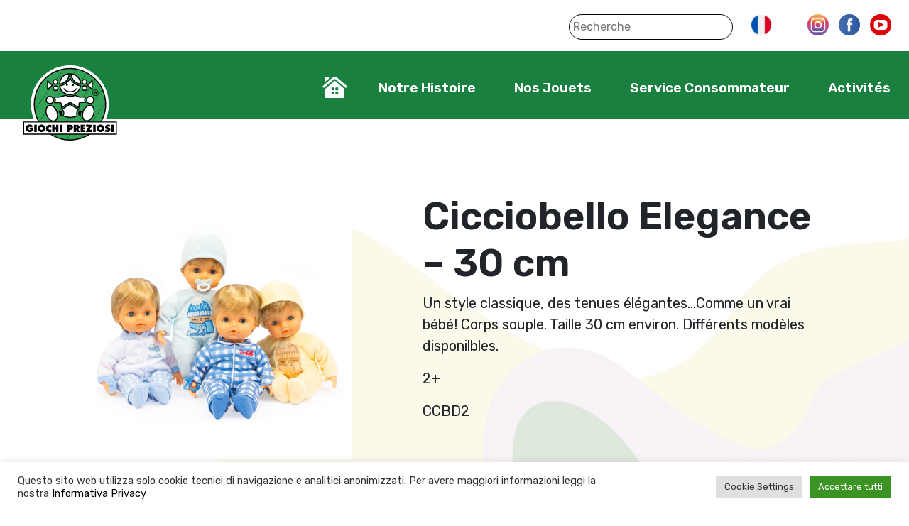

--- FILE ---
content_type: text/html; charset=UTF-8
request_url: https://giochipreziosi.fr/cicciobello-elegance-30-cm/
body_size: 11000
content:
<!doctype html>
<html lang="fr-FR">
<head>
	<meta charset="UTF-8">
	<meta name="viewport" content="width=device-width, initial-scale=1">
	<link rel="profile" href="https://gmpg.org/xfn/11">

	<title>Cicciobello Elegance &#8211; 30 cm &#8211; Giochi Preziosi</title>
<meta name='robots' content='max-image-preview:large' />
<link rel='dns-prefetch' href='//www.googletagmanager.com' />
<link rel="alternate" type="application/rss+xml" title="Giochi Preziosi &raquo; Flux" href="https://giochipreziosi.fr/feed/" />
<link rel="alternate" type="application/rss+xml" title="Giochi Preziosi &raquo; Flux des commentaires" href="https://giochipreziosi.fr/comments/feed/" />
<link rel="alternate" title="oEmbed (JSON)" type="application/json+oembed" href="https://giochipreziosi.fr/wp-json/oembed/1.0/embed?url=https%3A%2F%2Fgiochipreziosi.fr%2Fcicciobello-elegance-30-cm%2F" />
<link rel="alternate" title="oEmbed (XML)" type="text/xml+oembed" href="https://giochipreziosi.fr/wp-json/oembed/1.0/embed?url=https%3A%2F%2Fgiochipreziosi.fr%2Fcicciobello-elegance-30-cm%2F&#038;format=xml" />
<style id='wp-img-auto-sizes-contain-inline-css'>
img:is([sizes=auto i],[sizes^="auto," i]){contain-intrinsic-size:3000px 1500px}
/*# sourceURL=wp-img-auto-sizes-contain-inline-css */
</style>
<style id='wp-emoji-styles-inline-css'>

	img.wp-smiley, img.emoji {
		display: inline !important;
		border: none !important;
		box-shadow: none !important;
		height: 1em !important;
		width: 1em !important;
		margin: 0 0.07em !important;
		vertical-align: -0.1em !important;
		background: none !important;
		padding: 0 !important;
	}
/*# sourceURL=wp-emoji-styles-inline-css */
</style>
<link rel='stylesheet' id='wp-block-library-css' href='https://giochipreziosi.fr/wp-includes/css/dist/block-library/style.min.css?ver=6.9' media='all' />
<style id='wp-block-paragraph-inline-css'>
.is-small-text{font-size:.875em}.is-regular-text{font-size:1em}.is-large-text{font-size:2.25em}.is-larger-text{font-size:3em}.has-drop-cap:not(:focus):first-letter{float:left;font-size:8.4em;font-style:normal;font-weight:100;line-height:.68;margin:.05em .1em 0 0;text-transform:uppercase}body.rtl .has-drop-cap:not(:focus):first-letter{float:none;margin-left:.1em}p.has-drop-cap.has-background{overflow:hidden}:root :where(p.has-background){padding:1.25em 2.375em}:where(p.has-text-color:not(.has-link-color)) a{color:inherit}p.has-text-align-left[style*="writing-mode:vertical-lr"],p.has-text-align-right[style*="writing-mode:vertical-rl"]{rotate:180deg}
/*# sourceURL=https://giochipreziosi.fr/wp-includes/blocks/paragraph/style.min.css */
</style>
<style id='global-styles-inline-css'>
:root{--wp--preset--aspect-ratio--square: 1;--wp--preset--aspect-ratio--4-3: 4/3;--wp--preset--aspect-ratio--3-4: 3/4;--wp--preset--aspect-ratio--3-2: 3/2;--wp--preset--aspect-ratio--2-3: 2/3;--wp--preset--aspect-ratio--16-9: 16/9;--wp--preset--aspect-ratio--9-16: 9/16;--wp--preset--color--black: #000000;--wp--preset--color--cyan-bluish-gray: #abb8c3;--wp--preset--color--white: #ffffff;--wp--preset--color--pale-pink: #f78da7;--wp--preset--color--vivid-red: #cf2e2e;--wp--preset--color--luminous-vivid-orange: #ff6900;--wp--preset--color--luminous-vivid-amber: #fcb900;--wp--preset--color--light-green-cyan: #7bdcb5;--wp--preset--color--vivid-green-cyan: #00d084;--wp--preset--color--pale-cyan-blue: #8ed1fc;--wp--preset--color--vivid-cyan-blue: #0693e3;--wp--preset--color--vivid-purple: #9b51e0;--wp--preset--gradient--vivid-cyan-blue-to-vivid-purple: linear-gradient(135deg,rgb(6,147,227) 0%,rgb(155,81,224) 100%);--wp--preset--gradient--light-green-cyan-to-vivid-green-cyan: linear-gradient(135deg,rgb(122,220,180) 0%,rgb(0,208,130) 100%);--wp--preset--gradient--luminous-vivid-amber-to-luminous-vivid-orange: linear-gradient(135deg,rgb(252,185,0) 0%,rgb(255,105,0) 100%);--wp--preset--gradient--luminous-vivid-orange-to-vivid-red: linear-gradient(135deg,rgb(255,105,0) 0%,rgb(207,46,46) 100%);--wp--preset--gradient--very-light-gray-to-cyan-bluish-gray: linear-gradient(135deg,rgb(238,238,238) 0%,rgb(169,184,195) 100%);--wp--preset--gradient--cool-to-warm-spectrum: linear-gradient(135deg,rgb(74,234,220) 0%,rgb(151,120,209) 20%,rgb(207,42,186) 40%,rgb(238,44,130) 60%,rgb(251,105,98) 80%,rgb(254,248,76) 100%);--wp--preset--gradient--blush-light-purple: linear-gradient(135deg,rgb(255,206,236) 0%,rgb(152,150,240) 100%);--wp--preset--gradient--blush-bordeaux: linear-gradient(135deg,rgb(254,205,165) 0%,rgb(254,45,45) 50%,rgb(107,0,62) 100%);--wp--preset--gradient--luminous-dusk: linear-gradient(135deg,rgb(255,203,112) 0%,rgb(199,81,192) 50%,rgb(65,88,208) 100%);--wp--preset--gradient--pale-ocean: linear-gradient(135deg,rgb(255,245,203) 0%,rgb(182,227,212) 50%,rgb(51,167,181) 100%);--wp--preset--gradient--electric-grass: linear-gradient(135deg,rgb(202,248,128) 0%,rgb(113,206,126) 100%);--wp--preset--gradient--midnight: linear-gradient(135deg,rgb(2,3,129) 0%,rgb(40,116,252) 100%);--wp--preset--font-size--small: 13px;--wp--preset--font-size--medium: 20px;--wp--preset--font-size--large: 36px;--wp--preset--font-size--x-large: 42px;--wp--preset--spacing--20: 0.44rem;--wp--preset--spacing--30: 0.67rem;--wp--preset--spacing--40: 1rem;--wp--preset--spacing--50: 1.5rem;--wp--preset--spacing--60: 2.25rem;--wp--preset--spacing--70: 3.38rem;--wp--preset--spacing--80: 5.06rem;--wp--preset--shadow--natural: 6px 6px 9px rgba(0, 0, 0, 0.2);--wp--preset--shadow--deep: 12px 12px 50px rgba(0, 0, 0, 0.4);--wp--preset--shadow--sharp: 6px 6px 0px rgba(0, 0, 0, 0.2);--wp--preset--shadow--outlined: 6px 6px 0px -3px rgb(255, 255, 255), 6px 6px rgb(0, 0, 0);--wp--preset--shadow--crisp: 6px 6px 0px rgb(0, 0, 0);}:where(.is-layout-flex){gap: 0.5em;}:where(.is-layout-grid){gap: 0.5em;}body .is-layout-flex{display: flex;}.is-layout-flex{flex-wrap: wrap;align-items: center;}.is-layout-flex > :is(*, div){margin: 0;}body .is-layout-grid{display: grid;}.is-layout-grid > :is(*, div){margin: 0;}:where(.wp-block-columns.is-layout-flex){gap: 2em;}:where(.wp-block-columns.is-layout-grid){gap: 2em;}:where(.wp-block-post-template.is-layout-flex){gap: 1.25em;}:where(.wp-block-post-template.is-layout-grid){gap: 1.25em;}.has-black-color{color: var(--wp--preset--color--black) !important;}.has-cyan-bluish-gray-color{color: var(--wp--preset--color--cyan-bluish-gray) !important;}.has-white-color{color: var(--wp--preset--color--white) !important;}.has-pale-pink-color{color: var(--wp--preset--color--pale-pink) !important;}.has-vivid-red-color{color: var(--wp--preset--color--vivid-red) !important;}.has-luminous-vivid-orange-color{color: var(--wp--preset--color--luminous-vivid-orange) !important;}.has-luminous-vivid-amber-color{color: var(--wp--preset--color--luminous-vivid-amber) !important;}.has-light-green-cyan-color{color: var(--wp--preset--color--light-green-cyan) !important;}.has-vivid-green-cyan-color{color: var(--wp--preset--color--vivid-green-cyan) !important;}.has-pale-cyan-blue-color{color: var(--wp--preset--color--pale-cyan-blue) !important;}.has-vivid-cyan-blue-color{color: var(--wp--preset--color--vivid-cyan-blue) !important;}.has-vivid-purple-color{color: var(--wp--preset--color--vivid-purple) !important;}.has-black-background-color{background-color: var(--wp--preset--color--black) !important;}.has-cyan-bluish-gray-background-color{background-color: var(--wp--preset--color--cyan-bluish-gray) !important;}.has-white-background-color{background-color: var(--wp--preset--color--white) !important;}.has-pale-pink-background-color{background-color: var(--wp--preset--color--pale-pink) !important;}.has-vivid-red-background-color{background-color: var(--wp--preset--color--vivid-red) !important;}.has-luminous-vivid-orange-background-color{background-color: var(--wp--preset--color--luminous-vivid-orange) !important;}.has-luminous-vivid-amber-background-color{background-color: var(--wp--preset--color--luminous-vivid-amber) !important;}.has-light-green-cyan-background-color{background-color: var(--wp--preset--color--light-green-cyan) !important;}.has-vivid-green-cyan-background-color{background-color: var(--wp--preset--color--vivid-green-cyan) !important;}.has-pale-cyan-blue-background-color{background-color: var(--wp--preset--color--pale-cyan-blue) !important;}.has-vivid-cyan-blue-background-color{background-color: var(--wp--preset--color--vivid-cyan-blue) !important;}.has-vivid-purple-background-color{background-color: var(--wp--preset--color--vivid-purple) !important;}.has-black-border-color{border-color: var(--wp--preset--color--black) !important;}.has-cyan-bluish-gray-border-color{border-color: var(--wp--preset--color--cyan-bluish-gray) !important;}.has-white-border-color{border-color: var(--wp--preset--color--white) !important;}.has-pale-pink-border-color{border-color: var(--wp--preset--color--pale-pink) !important;}.has-vivid-red-border-color{border-color: var(--wp--preset--color--vivid-red) !important;}.has-luminous-vivid-orange-border-color{border-color: var(--wp--preset--color--luminous-vivid-orange) !important;}.has-luminous-vivid-amber-border-color{border-color: var(--wp--preset--color--luminous-vivid-amber) !important;}.has-light-green-cyan-border-color{border-color: var(--wp--preset--color--light-green-cyan) !important;}.has-vivid-green-cyan-border-color{border-color: var(--wp--preset--color--vivid-green-cyan) !important;}.has-pale-cyan-blue-border-color{border-color: var(--wp--preset--color--pale-cyan-blue) !important;}.has-vivid-cyan-blue-border-color{border-color: var(--wp--preset--color--vivid-cyan-blue) !important;}.has-vivid-purple-border-color{border-color: var(--wp--preset--color--vivid-purple) !important;}.has-vivid-cyan-blue-to-vivid-purple-gradient-background{background: var(--wp--preset--gradient--vivid-cyan-blue-to-vivid-purple) !important;}.has-light-green-cyan-to-vivid-green-cyan-gradient-background{background: var(--wp--preset--gradient--light-green-cyan-to-vivid-green-cyan) !important;}.has-luminous-vivid-amber-to-luminous-vivid-orange-gradient-background{background: var(--wp--preset--gradient--luminous-vivid-amber-to-luminous-vivid-orange) !important;}.has-luminous-vivid-orange-to-vivid-red-gradient-background{background: var(--wp--preset--gradient--luminous-vivid-orange-to-vivid-red) !important;}.has-very-light-gray-to-cyan-bluish-gray-gradient-background{background: var(--wp--preset--gradient--very-light-gray-to-cyan-bluish-gray) !important;}.has-cool-to-warm-spectrum-gradient-background{background: var(--wp--preset--gradient--cool-to-warm-spectrum) !important;}.has-blush-light-purple-gradient-background{background: var(--wp--preset--gradient--blush-light-purple) !important;}.has-blush-bordeaux-gradient-background{background: var(--wp--preset--gradient--blush-bordeaux) !important;}.has-luminous-dusk-gradient-background{background: var(--wp--preset--gradient--luminous-dusk) !important;}.has-pale-ocean-gradient-background{background: var(--wp--preset--gradient--pale-ocean) !important;}.has-electric-grass-gradient-background{background: var(--wp--preset--gradient--electric-grass) !important;}.has-midnight-gradient-background{background: var(--wp--preset--gradient--midnight) !important;}.has-small-font-size{font-size: var(--wp--preset--font-size--small) !important;}.has-medium-font-size{font-size: var(--wp--preset--font-size--medium) !important;}.has-large-font-size{font-size: var(--wp--preset--font-size--large) !important;}.has-x-large-font-size{font-size: var(--wp--preset--font-size--x-large) !important;}
/*# sourceURL=global-styles-inline-css */
</style>

<style id='classic-theme-styles-inline-css'>
/*! This file is auto-generated */
.wp-block-button__link{color:#fff;background-color:#32373c;border-radius:9999px;box-shadow:none;text-decoration:none;padding:calc(.667em + 2px) calc(1.333em + 2px);font-size:1.125em}.wp-block-file__button{background:#32373c;color:#fff;text-decoration:none}
/*# sourceURL=/wp-includes/css/classic-themes.min.css */
</style>
<link rel='stylesheet' id='contact-form-7-css' href='https://giochipreziosi.fr/wp-content/plugins/contact-form-7/includes/css/styles.css?ver=5.6' media='all' />
<link rel='stylesheet' id='cookie-law-info-css' href='https://giochipreziosi.fr/wp-content/plugins/cookie-law-info/public/css/cookie-law-info-public.css?ver=2.1.1' media='all' />
<link rel='stylesheet' id='cookie-law-info-gdpr-css' href='https://giochipreziosi.fr/wp-content/plugins/cookie-law-info/public/css/cookie-law-info-gdpr.css?ver=2.1.1' media='all' />
<link rel='stylesheet' id='gp-style-css' href='https://giochipreziosi.fr/wp-content/themes/gp/style.css?ver=1.0.0' media='all' />
<script src="https://giochipreziosi.fr/wp-includes/js/jquery/jquery.min.js?ver=3.7.1" id="jquery-core-js"></script>
<script src="https://giochipreziosi.fr/wp-includes/js/jquery/jquery-migrate.min.js?ver=3.4.1" id="jquery-migrate-js"></script>
<script id="cookie-law-info-js-extra">
var Cli_Data = {"nn_cookie_ids":[],"cookielist":[],"non_necessary_cookies":[],"ccpaEnabled":"","ccpaRegionBased":"","ccpaBarEnabled":"","strictlyEnabled":["necessary","obligatoire"],"ccpaType":"gdpr","js_blocking":"1","custom_integration":"","triggerDomRefresh":"","secure_cookies":""};
var cli_cookiebar_settings = {"animate_speed_hide":"500","animate_speed_show":"500","background":"#FFF","border":"#b1a6a6c2","border_on":"","button_1_button_colour":"#61a229","button_1_button_hover":"#4e8221","button_1_link_colour":"#fff","button_1_as_button":"1","button_1_new_win":"","button_2_button_colour":"#333","button_2_button_hover":"#292929","button_2_link_colour":"#444","button_2_as_button":"","button_2_hidebar":"","button_3_button_colour":"#dedfe0","button_3_button_hover":"#b2b2b3","button_3_link_colour":"#333333","button_3_as_button":"1","button_3_new_win":"","button_4_button_colour":"#dedfe0","button_4_button_hover":"#b2b2b3","button_4_link_colour":"#333333","button_4_as_button":"1","button_7_button_colour":"#3b9323","button_7_button_hover":"#2f761c","button_7_link_colour":"#fff","button_7_as_button":"1","button_7_new_win":"","font_family":"inherit","header_fix":"","notify_animate_hide":"1","notify_animate_show":"","notify_div_id":"#cookie-law-info-bar","notify_position_horizontal":"right","notify_position_vertical":"bottom","scroll_close":"","scroll_close_reload":"","accept_close_reload":"","reject_close_reload":"","showagain_tab":"","showagain_background":"#fff","showagain_border":"#000","showagain_div_id":"#cookie-law-info-again","showagain_x_position":"100px","text":"#333333","show_once_yn":"","show_once":"10000","logging_on":"","as_popup":"","popup_overlay":"1","bar_heading_text":"","cookie_bar_as":"banner","popup_showagain_position":"bottom-right","widget_position":"left"};
var log_object = {"ajax_url":"https://giochipreziosi.fr/wp-admin/admin-ajax.php"};
//# sourceURL=cookie-law-info-js-extra
</script>
<script src="https://giochipreziosi.fr/wp-content/plugins/cookie-law-info/public/js/cookie-law-info-public.js?ver=2.1.1" id="cookie-law-info-js"></script>

<!-- Extrait Google Analytics ajouté par Site Kit -->
<script src="https://www.googletagmanager.com/gtag/js?id=UA-256762969-1" id="google_gtagjs-js" async></script>
<script id="google_gtagjs-js-after">
window.dataLayer = window.dataLayer || [];function gtag(){dataLayer.push(arguments);}
gtag('set', 'linker', {"domains":["giochipreziosi.fr"]} );
gtag("js", new Date());
gtag("set", "developer_id.dZTNiMT", true);
gtag("config", "UA-256762969-1", {"anonymize_ip":true});
gtag("config", "G-309WH626L5");
//# sourceURL=google_gtagjs-js-after
</script>

<!-- Arrêter l&#039;extrait Google Analytics ajouté par Site Kit -->
<link rel="https://api.w.org/" href="https://giochipreziosi.fr/wp-json/" /><link rel="alternate" title="JSON" type="application/json" href="https://giochipreziosi.fr/wp-json/wp/v2/posts/9440" /><link rel="EditURI" type="application/rsd+xml" title="RSD" href="https://giochipreziosi.fr/xmlrpc.php?rsd" />
<meta name="generator" content="WordPress 6.9" />
<link rel="canonical" href="https://giochipreziosi.fr/cicciobello-elegance-30-cm/" />
<link rel='shortlink' href='https://giochipreziosi.fr/?p=9440' />
<meta name="generator" content="Site Kit by Google 1.93.0" />	
	<link rel="stylesheet" href="https://cdn.jsdelivr.net/npm/bootstrap@4.6.0/dist/css/bootstrap.min.css" integrity="sha384-B0vP5xmATw1+K9KRQjQERJvTumQW0nPEzvF6L/Z6nronJ3oUOFUFpCjEUQouq2+l" crossorigin="anonymous">
	
	<script src="https://kit.fontawesome.com/b351404fb6.js" crossorigin="anonymous"></script>
	<script src="https://ajax.googleapis.com/ajax/libs/jquery/3.6.0/jquery.min.js"></script>
	<script src="https://cdn.jsdelivr.net/npm/bootstrap@4.6.0/dist/js/bootstrap.bundle.min.js" integrity="sha384-Piv4xVNRyMGpqkS2by6br4gNJ7DXjqk09RmUpJ8jgGtD7zP9yug3goQfGII0yAns" crossorigin="anonymous"></script>
	
	<link rel="preconnect" href="https://fonts.googleapis.com">
	<link rel="preconnect" href="https://fonts.gstatic.com" crossorigin>
	<link href="https://fonts.googleapis.com/css2?family=Rubik:wght@400;500;600&display=swap" rel="stylesheet">
	
	<script src="https://kit.fontawesome.com/7d888f21ec.js" crossorigin="anonymous"></script>
	
	<link rel="stylesheet" type="text/css" href="https://giochipreziosi.fr/wp-content/themes/gp/js/slick/slick.css"/>
	<link rel="stylesheet" type="text/css" href="https://giochipreziosi.fr/wp-content/themes/gp/js/slick/slick-theme.css"/>
	
	<script type="text/javascript" src="https://giochipreziosi.fr/wp-content/themes/gp/js/slick/slick.min.js"></script>
	
	<link rel="stylesheet" type="text/css" href="https://giochipreziosi.fr/wp-content/themes/gp/js/nouislider.css"/>
	<script type="text/javascript" src="https://giochipreziosi.fr/wp-content/themes/gp/js/nouislider.min.js"></script>
	
	<link rel="icon" type="image/png" href="https://giochipreziosi.fr/wp-content/themes/gp/img/favicon.png" sizes="64x64">
	
	<link href='https://giochipreziosi.fr/wp-content/themes/gp/estilos.css?r=1768793142' rel='stylesheet' type='text/css'>
	
<link rel='stylesheet' id='cookie-law-info-table-css' href='https://giochipreziosi.fr/wp-content/plugins/cookie-law-info/public/css/cookie-law-info-table.css?ver=2.1.1' media='all' />
</head>

<body class="wp-singular post-template-default single single-post postid-9440 single-format-standard wp-theme-gp elementor-default elementor-kit-5">
<div id="page" class="site">
	
		<div class="menuresponsive">
		<a href="/" class="logo">Giochi Preziosi</a>
		<a href="javascript:void(0)" onclick="hideMenu()" class="botonmenuresponsivecerrar"><i class="fas fa-times"></i></a>
		<br><br>
		<div class="menu-menu-1-container"><ul id="primary-menu" class="menu"><li id="menu-item-1707" class="home menu-item menu-item-type-post_type menu-item-object-page menu-item-home menu-item-1707"><a href="https://giochipreziosi.fr/">Home</a></li>
<li id="menu-item-1715" class="menu-item menu-item-type-post_type menu-item-object-page menu-item-1715"><a href="https://giochipreziosi.fr/notre-histoire/">Notre Histoire</a></li>
<li id="menu-item-1708" class="menu-item menu-item-type-post_type menu-item-object-page menu-item-1708"><a href="https://giochipreziosi.fr/nos-jouets/">Nos Jouets</a></li>
<li id="menu-item-1722" class="menu-item menu-item-type-post_type menu-item-object-page menu-item-1722"><a href="https://giochipreziosi.fr/service-consommateur-giochi-preziosi/">Service Consommateur</a></li>
<li id="menu-item-1759" class="menu-item menu-item-type-post_type menu-item-object-page menu-item-1759"><a href="https://giochipreziosi.fr/activites/">Activités</a></li>
</ul></div>	</div>
	<div class="pre-cabecera">
		<div class="conten">
			
			<div class="redes">
				<a href="https://www.instagram.com/giochipreziosifrance/" target="_blank"><img src="https://giochipreziosi.fr/wp-content/themes/gp/img/instagram.png" /></a>
				<a href="https://www.facebook.com/giochipreziosifrance" target="_blank"><img src="https://giochipreziosi.fr/wp-content/themes/gp/img/facebook.png" /></a>
				<a href="https://www.youtube.com/c/GiochiPreziosiFrance" target="_blank"><img src="https://giochipreziosi.fr/wp-content/themes/gp/img/youtube.png" /></a>
			</div>
			
			<div class="idiomas nores">
				<a href="javascript:void(0)" onclick="verIdiomas()"><img src="https://giochipreziosi.fr/wp-content/themes/gp/img/banderas/fr.png" width="30px" /></a>
				<div class="listaidiomas">
					<!--<a href="https://giochipreziosi.es/" onclick="verIdiomas()"><img src="https://giochipreziosi.fr/wp-content/themes/gp/img/banderas/es.png" width="30px" /></a>-->
					<!--<a href="/pt/" onclick="verIdiomas()"><img src="https://giochipreziosi.fr/wp-content/themes/gp/img/banderas/pt.png" width="30px" /></a>-->
					<a href="https://giochipreziosi.it/" target="_blank" onclick="verIdiomas()"><img src="https://giochipreziosi.fr/wp-content/themes/gp/img/banderas/it.png" width="30px" /></a>
					<!--<a href="/it/" onclick="verIdiomas()"><img src="./img/banderas/it.png" width="30px" /></a>-->
					<a href="https://giochipreziosi.com.tr/" target="_blank" onclick="verIdiomas()"><img src="https://giochipreziosi.fr/wp-content/themes/gp/img/banderas/tr.png" width="30px" /></a>
					<a href="https://giochipreziosi.gr/" target="_blank" onclick="verIdiomas()"><img src="https://giochipreziosi.fr/wp-content/themes/gp/img/banderas/gr.png" width="30px" /></a>
					<!--<a href="https://giochipreziosi.com/" target="_blank" onclick="verIdiomas()"><img src="https://giochipreziosi.fr/wp-content/themes/gp/img/banderas/en.png" width="30px" /></a>-->
				</div>
			</div>
			
			<div class="buscador">
				<form action="/recherche-general/" method="get">
					<input type="text" name="search" placeholder="Recherche">
				</form>
			</div>
		</div>
	</div>
	<header class="cabecera">
		<div class="conten">
			<a href="/" class="logo">Giochi Preziosi</a>
			<div class="menu nores">
				<div class="menu-menu-1-container"><ul id="primary-menu" class="menu"><li class="home menu-item menu-item-type-post_type menu-item-object-page menu-item-home menu-item-1707"><a href="https://giochipreziosi.fr/">Home</a></li>
<li class="menu-item menu-item-type-post_type menu-item-object-page menu-item-1715"><a href="https://giochipreziosi.fr/notre-histoire/">Notre Histoire</a></li>
<li class="menu-item menu-item-type-post_type menu-item-object-page menu-item-1708"><a href="https://giochipreziosi.fr/nos-jouets/">Nos Jouets</a></li>
<li class="menu-item menu-item-type-post_type menu-item-object-page menu-item-1722"><a href="https://giochipreziosi.fr/service-consommateur-giochi-preziosi/">Service Consommateur</a></li>
<li class="menu-item menu-item-type-post_type menu-item-object-page menu-item-1759"><a href="https://giochipreziosi.fr/activites/">Activités</a></li>
</ul></div>			</div>
			<div class="menu res">
				<a href="javascript:void(0)" onclick="showMenu()" class="botonmenuresponsive"><i class="fas fa-bars"></i></a>
			</div>
		</div>
		<script>
		
		function showMenu(){
			$(".menuresponsive").slideDown('fast');
		}
		
		function hideMenu(){
			$(".menuresponsive").slideUp('fast');
		}
		
		function verIdiomas(){
			$('.listaidiomas').toggle();
		}
		</script>
		
	</header>

	<main id="primary" class="site-main">

		
<div class="contenido" style="background:url('/wp-content/themes/gp/img/fondo_generico.jpg') center top no-repeat; background-size:cover">
	
	
	
	<div class="conten juguete" style="padding-top: 50px">
		
		<div class="row">
			<div class="col-12 col-md-5 text-center padding50">
				<img id="foto-grande" src="https://giochipreziosi.fr/wp-content/uploads/2024/02/ccbd22.jpg" class="foto-grande" width="100%" >
				
				<div class="slick-principal1">
				
										<div class="foto-juguete">
						<a class="enlace" href="javascript:void(0)" onclick="verFoto('https://giochipreziosi.fr/wp-content/uploads/2024/02/ccbd22.jpg')" ><img src="https://giochipreziosi.fr/wp-content/uploads/2024/02/ccbd22.jpg" /></a>
					</div>
															<div class="foto-juguete">
						<a class="enlace" href="javascript:void(0)" onclick="verFoto('https://giochipreziosi.fr/wp-content/uploads/2024/02/ccbd2.jpg')" ><img src="https://giochipreziosi.fr/wp-content/uploads/2024/02/ccbd2.jpg" /></a>
					</div>
																																																	</div>
				
				<script>
					$(document).ready(function(){
					  $('.slick-principal1').slick({
						  dots: true,
						  arrows: true,
						  infinite: true,
						  autoplay: true,
						  autoplaySpeed: 2000,
						  speed: 300,
						  slidesToShow: 3,
						  adaptiveHeight: true,
						  responsive: [
							  {
								breakpoint: 640,
								settings: {
								  slidesToShow: 3,
								  slidesToScroll: 1
								}
							  }
						  ]
					  });
					});
					  
					function siguienteSlider1(){
						$('.slick-principal1').slick("slickNext");
					}
					function anteriorSlider1(){
						$('.slick-principal1').slick("slickPrev");
					}
					function verFoto(src){
						$('#foto-grande').attr("src",src);
					}
				</script>	
				
			</div>
			<div class="col padding50">
				<h2>Cicciobello Elegance &#8211; 30 cm</h2>
				
				
<p>Un style classique, des tenues élégantes…Comme un vrai bébé! Corps souple. Taille 30 cm environ. Différents modèles disponilbles.</p>



<p></p>



<p>2+</p>



<p></p>



<p>CCBD2</p>
				<br><br>
				<!--<img src="https://giochipreziosi.fr/wp-content/themes/gp/img/bot_detalles@2x.png" width="350" />
				<br><br>-->
											</div>
		</div>
		
		
		
				
				
		
				
		
				
		<h2 class="text-center">Vous pourriez être intéressé par</h2>
		
		<div class="conten">
		
			<div class="row">
				
				<div class="col-12">
					
					<div class="slick-relacionados">
											<div class="item-juguete">
							<a class="enlace" href="https://giochipreziosi.fr/cicciobello-1er-pas/"><img src="https://giochipreziosi.fr/wp-content/uploads/2022/06/CCB84-1.jpg" /></a>
						</div>
												<div class="item-juguete">
							<a class="enlace" href="https://giochipreziosi.fr/cicciobello-bobo/"><img src="https://giochipreziosi.fr/wp-content/uploads/2022/06/1643-1.jpg" /></a>
						</div>
												<div class="item-juguete">
							<a class="enlace" href="https://giochipreziosi.fr/cicciobello-calin-coucou/"><img src="https://giochipreziosi.fr/wp-content/uploads/2022/11/CCB99-2.jpg" /></a>
						</div>
											</div>
					
					<script>
						$(document).ready(function(){
						  $('.slick-relacionados').slick({
							  dots: false,
							  arrows: true,
							  infinite: true,
							  autoplay: true,
							  autoplaySpeed: 2000,
							  speed: 300,
							  slidesToShow: 4,
							  adaptiveHeight: true,
							  responsive: [
								  {
									breakpoint: 640,
									settings: {
									  slidesToShow: 1,
									  slidesToScroll: 1
									}
								  }
							  ]
						  });
						});
						  
						function siguienteSlider1(){
							$('.slick-relacionados').slick("slickNext");
						}
						function anteriorSlider1(){
							$('.slick-relacionados').slick("slickPrev");
						}
					</script>	
				</div>
			</div>
		
		</div>
		
		
				
		
		
		
		<br><br><br><br>
		
	</div>


</div>


	</main><!-- #main -->


	<footer id="colophon" class="site-footer">
		<div class="site-info">
			<div class="conten padding50">
				<div class="row">
					<div class="col-6 col-md">
						<b>GIOCHI PREZIOSI</b>
						<br>
						<br><b><a href="/politique-de-confidentialite/">Politique de confidentialité</a></b><br><br>
						<!--<b>Contattaci:</b><br>
						Via delle Primule,<br>
						5 20815 Cogliate (MB)<br><br>
						<a href="tel:+390296461170">+39 02 9646 1170</a><br>
						<a href="mailto:servizio.consumatori@giochipreziosi.it">servizio.consumatori@giochipreziosi.it</a>
						<br><br><br>-->
					</div>
					<div class="col-6 col-md text-right">
						<img src="https://giochipreziosi.fr/wp-content/themes/gp/img/logo.svg" style="max-width: 150px"><br><br><br>
					</div>
					<!--<div class="col-6 col-md">
						<b>GIOCHI PREZIOSI ITALIA S.R.L.</b><br><br>
						<b><a href="/GIOCHI_PREZIOSI_ITALIA_SRL_Codice_Etico_e_di_Condotta.pdf" target="_blank">Codice Etico e di condotta</a></b><br><br>
						<b><a href="/GIOCHI_PREZIOSI_ITALIA _SRL_Modello_231.pdf" target="_blank">Modello 231</a></b><br><br><br>
					</div>
					<div class="col-6 col-md">
						<b>GIOCHI PREZIOSI S.P.A.</b><br><br>
						<b><a href="/GIOCHI_PREZIOSI_SPA_Codice_Etico_e_di_Condotta.pdf" target="_blank">Codice Etico e di condotta</a></b><br><br>
						<b><a href="/GIOCHI_PREZIOSI_SPA_Modello_231.pdf" target="_blank">Modello 231</a></b><br><br><br>
					</div>
					<div class="col-6 col-md">
						<b>GRANDI GIOCHI S.R.L.</b><br><br>
						<b><a href="/GRANDI_GIOCHI_S.R.L._-_Codice_Etico_e_di_Condotta.pdf" target="_blank">Codice Etico e di condotta</a></b><br><br>
						<b><a href="/GRANDI_GIOCHI_S.R.L._-_Modello_231_Parte_Generale.pdf" target="_blank">Modello 231</a></b><br><br><br>
					</div>
					<div class="col-6 col-md">
						<b>GIOCHERIA S.P.A</b><br><br>
						<b><a href="/GIOCHERIA-S.P.A.-Codice-Etico-e-di-Condotta.pdf" target="_blank">Codice Etico e di condotta</a></b><br><br>
						<b><a href="/GIOCHERIA-S.P.A.-Modello-231-Parte-Generale.pdf" target="_blank">Modello 231</a></b><br><br><br>
					</div>
					<div class="col-6 col-md">
						<b>GIOCOPLAST NATALE S.P.A.</b><br><br>
						
						<b><a href="/GIOCOPLAST-NATALE-S.P.A.-Codice-Etico-e-di-Condotta.pdf" target="_blank">Codice Etico e di condotta</a></b><br><br>
						<b><a href="/GIOCOPLAST-NATALE-S.P.A.-Modello-231-Parte-Generale.pdf" target="_blank">Modello 231</a></b><br><br><br>
					</div>-->
				</div>
			</div>
		</div><!-- .site-info -->
	</footer><!-- #colophon -->
</div><!-- #page -->

<script type="speculationrules">
{"prefetch":[{"source":"document","where":{"and":[{"href_matches":"/*"},{"not":{"href_matches":["/wp-*.php","/wp-admin/*","/wp-content/uploads/*","/wp-content/*","/wp-content/plugins/*","/wp-content/themes/gp/*","/*\\?(.+)"]}},{"not":{"selector_matches":"a[rel~=\"nofollow\"]"}},{"not":{"selector_matches":".no-prefetch, .no-prefetch a"}}]},"eagerness":"conservative"}]}
</script>
<!--googleoff: all--><div id="cookie-law-info-bar" data-nosnippet="true"><span><div class="cli-bar-container cli-style-v2"><div class="cli-bar-message">Questo sito web utilizza solo cookie tecnici di navigazione e analitici anonimizzati. Per avere maggiori informazioni leggi la nostra <a href="/informativa-per-la-privacy/">Informativa Privacy</a></div><div class="cli-bar-btn_container"><a role='button' class="medium cli-plugin-button cli-plugin-main-button cli_settings_button" style="margin:0px 5px 0px 0px">Cookie Settings</a><a id="wt-cli-accept-all-btn" role='button' data-cli_action="accept_all" class="wt-cli-element medium cli-plugin-button wt-cli-accept-all-btn cookie_action_close_header cli_action_button">Accettare tutti</a></div></div></span></div><div id="cookie-law-info-again" data-nosnippet="true"><span id="cookie_hdr_showagain">Manage consent</span></div><div class="cli-modal" data-nosnippet="true" id="cliSettingsPopup" tabindex="-1" role="dialog" aria-labelledby="cliSettingsPopup" aria-hidden="true">
  <div class="cli-modal-dialog" role="document">
	<div class="cli-modal-content cli-bar-popup">
		  <button type="button" class="cli-modal-close" id="cliModalClose">
			<svg class="" viewBox="0 0 24 24"><path d="M19 6.41l-1.41-1.41-5.59 5.59-5.59-5.59-1.41 1.41 5.59 5.59-5.59 5.59 1.41 1.41 5.59-5.59 5.59 5.59 1.41-1.41-5.59-5.59z"></path><path d="M0 0h24v24h-24z" fill="none"></path></svg>
			<span class="wt-cli-sr-only">Fermer</span>
		  </button>
		  <div class="cli-modal-body">
			<div class="cli-container-fluid cli-tab-container">
	<div class="cli-row">
		<div class="cli-col-12 cli-align-items-stretch cli-px-0">
			<div class="cli-privacy-overview">
				<h4>Privacy Overview</h4>				<div class="cli-privacy-content">
					<div class="cli-privacy-content-text">This website uses cookies to improve your experience while you navigate through the website. Out of these, the cookies that are categorized as necessary are stored on your browser as they are essential for the working of basic functionalities of the website. We also use third-party cookies that help us analyze and understand how you use this website. These cookies will be stored in your browser only with your consent. You also have the option to opt-out of these cookies. But opting out of some of these cookies may affect your browsing experience.</div>
				</div>
				<a class="cli-privacy-readmore" aria-label="Voir plus" role="button" data-readmore-text="Voir plus" data-readless-text="Voir moins"></a>			</div>
		</div>
		<div class="cli-col-12 cli-align-items-stretch cli-px-0 cli-tab-section-container">
												<div class="cli-tab-section">
						<div class="cli-tab-header">
							<a role="button" tabindex="0" class="cli-nav-link cli-settings-mobile" data-target="necessary" data-toggle="cli-toggle-tab">
								Necessary							</a>
															<div class="wt-cli-necessary-checkbox">
									<input type="checkbox" class="cli-user-preference-checkbox"  id="wt-cli-checkbox-necessary" data-id="checkbox-necessary" checked="checked"  />
									<label class="form-check-label" for="wt-cli-checkbox-necessary">Necessary</label>
								</div>
								<span class="cli-necessary-caption">Toujours activé</span>
													</div>
						<div class="cli-tab-content">
							<div class="cli-tab-pane cli-fade" data-id="necessary">
								<div class="wt-cli-cookie-description">
									Necessary cookies are absolutely essential for the website to function properly. These cookies ensure basic functionalities and security features of the website, anonymously.
<table class="cookielawinfo-row-cat-table cookielawinfo-winter"><thead><tr><th class="cookielawinfo-column-1">Cookie</th><th class="cookielawinfo-column-3">Durée</th><th class="cookielawinfo-column-4">Description</th></tr></thead><tbody><tr class="cookielawinfo-row"><td class="cookielawinfo-column-1">cookielawinfo-checkbox-analytics</td><td class="cookielawinfo-column-3">11 months</td><td class="cookielawinfo-column-4">This cookie is set by GDPR Cookie Consent plugin. The cookie is used to store the user consent for the cookies in the category "Analytics".</td></tr><tr class="cookielawinfo-row"><td class="cookielawinfo-column-1">cookielawinfo-checkbox-functional</td><td class="cookielawinfo-column-3">11 months</td><td class="cookielawinfo-column-4">The cookie is set by GDPR cookie consent to record the user consent for the cookies in the category "Functional".</td></tr><tr class="cookielawinfo-row"><td class="cookielawinfo-column-1">cookielawinfo-checkbox-necessary</td><td class="cookielawinfo-column-3">11 months</td><td class="cookielawinfo-column-4">This cookie is set by GDPR Cookie Consent plugin. The cookies is used to store the user consent for the cookies in the category "Necessary".</td></tr><tr class="cookielawinfo-row"><td class="cookielawinfo-column-1">cookielawinfo-checkbox-others</td><td class="cookielawinfo-column-3">11 months</td><td class="cookielawinfo-column-4">This cookie is set by GDPR Cookie Consent plugin. The cookie is used to store the user consent for the cookies in the category "Other.</td></tr><tr class="cookielawinfo-row"><td class="cookielawinfo-column-1">cookielawinfo-checkbox-performance</td><td class="cookielawinfo-column-3">11 months</td><td class="cookielawinfo-column-4">This cookie is set by GDPR Cookie Consent plugin. The cookie is used to store the user consent for the cookies in the category "Performance".</td></tr><tr class="cookielawinfo-row"><td class="cookielawinfo-column-1">viewed_cookie_policy</td><td class="cookielawinfo-column-3">11 months</td><td class="cookielawinfo-column-4">The cookie is set by the GDPR Cookie Consent plugin and is used to store whether or not user has consented to the use of cookies. It does not store any personal data.</td></tr></tbody></table>								</div>
							</div>
						</div>
					</div>
																	<div class="cli-tab-section">
						<div class="cli-tab-header">
							<a role="button" tabindex="0" class="cli-nav-link cli-settings-mobile" data-target="functional" data-toggle="cli-toggle-tab">
								Functional							</a>
															<div class="cli-switch">
									<input type="checkbox" id="wt-cli-checkbox-functional" class="cli-user-preference-checkbox"  data-id="checkbox-functional" />
									<label for="wt-cli-checkbox-functional" class="cli-slider" data-cli-enable="Activé" data-cli-disable="Désactivé"><span class="wt-cli-sr-only">Functional</span></label>
								</div>
													</div>
						<div class="cli-tab-content">
							<div class="cli-tab-pane cli-fade" data-id="functional">
								<div class="wt-cli-cookie-description">
									Functional cookies help to perform certain functionalities like sharing the content of the website on social media platforms, collect feedbacks, and other third-party features.
								</div>
							</div>
						</div>
					</div>
																	<div class="cli-tab-section">
						<div class="cli-tab-header">
							<a role="button" tabindex="0" class="cli-nav-link cli-settings-mobile" data-target="performance" data-toggle="cli-toggle-tab">
								Performance							</a>
															<div class="cli-switch">
									<input type="checkbox" id="wt-cli-checkbox-performance" class="cli-user-preference-checkbox"  data-id="checkbox-performance" />
									<label for="wt-cli-checkbox-performance" class="cli-slider" data-cli-enable="Activé" data-cli-disable="Désactivé"><span class="wt-cli-sr-only">Performance</span></label>
								</div>
													</div>
						<div class="cli-tab-content">
							<div class="cli-tab-pane cli-fade" data-id="performance">
								<div class="wt-cli-cookie-description">
									Performance cookies are used to understand and analyze the key performance indexes of the website which helps in delivering a better user experience for the visitors.
								</div>
							</div>
						</div>
					</div>
																	<div class="cli-tab-section">
						<div class="cli-tab-header">
							<a role="button" tabindex="0" class="cli-nav-link cli-settings-mobile" data-target="analytics" data-toggle="cli-toggle-tab">
								Analytics							</a>
															<div class="cli-switch">
									<input type="checkbox" id="wt-cli-checkbox-analytics" class="cli-user-preference-checkbox"  data-id="checkbox-analytics" />
									<label for="wt-cli-checkbox-analytics" class="cli-slider" data-cli-enable="Activé" data-cli-disable="Désactivé"><span class="wt-cli-sr-only">Analytics</span></label>
								</div>
													</div>
						<div class="cli-tab-content">
							<div class="cli-tab-pane cli-fade" data-id="analytics">
								<div class="wt-cli-cookie-description">
									Analytical cookies are used to understand how visitors interact with the website. These cookies help provide information on metrics the number of visitors, bounce rate, traffic source, etc.
								</div>
							</div>
						</div>
					</div>
																	<div class="cli-tab-section">
						<div class="cli-tab-header">
							<a role="button" tabindex="0" class="cli-nav-link cli-settings-mobile" data-target="advertisement" data-toggle="cli-toggle-tab">
								Advertisement							</a>
															<div class="cli-switch">
									<input type="checkbox" id="wt-cli-checkbox-advertisement" class="cli-user-preference-checkbox"  data-id="checkbox-advertisement" />
									<label for="wt-cli-checkbox-advertisement" class="cli-slider" data-cli-enable="Activé" data-cli-disable="Désactivé"><span class="wt-cli-sr-only">Advertisement</span></label>
								</div>
													</div>
						<div class="cli-tab-content">
							<div class="cli-tab-pane cli-fade" data-id="advertisement">
								<div class="wt-cli-cookie-description">
									Advertisement cookies are used to provide visitors with relevant ads and marketing campaigns. These cookies track visitors across websites and collect information to provide customized ads.
								</div>
							</div>
						</div>
					</div>
																	<div class="cli-tab-section">
						<div class="cli-tab-header">
							<a role="button" tabindex="0" class="cli-nav-link cli-settings-mobile" data-target="others" data-toggle="cli-toggle-tab">
								Others							</a>
															<div class="cli-switch">
									<input type="checkbox" id="wt-cli-checkbox-others" class="cli-user-preference-checkbox"  data-id="checkbox-others" />
									<label for="wt-cli-checkbox-others" class="cli-slider" data-cli-enable="Activé" data-cli-disable="Désactivé"><span class="wt-cli-sr-only">Others</span></label>
								</div>
													</div>
						<div class="cli-tab-content">
							<div class="cli-tab-pane cli-fade" data-id="others">
								<div class="wt-cli-cookie-description">
									Other uncategorized cookies are those that are being analyzed and have not been classified into a category as yet.
								</div>
							</div>
						</div>
					</div>
										</div>
	</div>
</div>
		  </div>
		  <div class="cli-modal-footer">
			<div class="wt-cli-element cli-container-fluid cli-tab-container">
				<div class="cli-row">
					<div class="cli-col-12 cli-align-items-stretch cli-px-0">
						<div class="cli-tab-footer wt-cli-privacy-overview-actions">
						
															<a id="wt-cli-privacy-save-btn" role="button" tabindex="0" data-cli-action="accept" class="wt-cli-privacy-btn cli_setting_save_button wt-cli-privacy-accept-btn cli-btn">Enregistrer &amp; appliquer</a>
													</div>
						
					</div>
				</div>
			</div>
		</div>
	</div>
  </div>
</div>
<div class="cli-modal-backdrop cli-fade cli-settings-overlay"></div>
<div class="cli-modal-backdrop cli-fade cli-popupbar-overlay"></div>
<!--googleon: all--><script src="https://giochipreziosi.fr/wp-includes/js/dist/vendor/wp-polyfill.min.js?ver=3.15.0" id="wp-polyfill-js"></script>
<script id="contact-form-7-js-extra">
var wpcf7 = {"api":{"root":"https://giochipreziosi.fr/wp-json/","namespace":"contact-form-7/v1"}};
//# sourceURL=contact-form-7-js-extra
</script>
<script src="https://giochipreziosi.fr/wp-content/plugins/contact-form-7/includes/js/index.js?ver=5.6" id="contact-form-7-js"></script>
<script src="https://giochipreziosi.fr/wp-content/themes/gp/js/navigation.js?ver=1.0.0" id="gp-navigation-js"></script>
<script id="wp-emoji-settings" type="application/json">
{"baseUrl":"https://s.w.org/images/core/emoji/17.0.2/72x72/","ext":".png","svgUrl":"https://s.w.org/images/core/emoji/17.0.2/svg/","svgExt":".svg","source":{"concatemoji":"https://giochipreziosi.fr/wp-includes/js/wp-emoji-release.min.js?ver=6.9"}}
</script>
<script type="module">
/*! This file is auto-generated */
const a=JSON.parse(document.getElementById("wp-emoji-settings").textContent),o=(window._wpemojiSettings=a,"wpEmojiSettingsSupports"),s=["flag","emoji"];function i(e){try{var t={supportTests:e,timestamp:(new Date).valueOf()};sessionStorage.setItem(o,JSON.stringify(t))}catch(e){}}function c(e,t,n){e.clearRect(0,0,e.canvas.width,e.canvas.height),e.fillText(t,0,0);t=new Uint32Array(e.getImageData(0,0,e.canvas.width,e.canvas.height).data);e.clearRect(0,0,e.canvas.width,e.canvas.height),e.fillText(n,0,0);const a=new Uint32Array(e.getImageData(0,0,e.canvas.width,e.canvas.height).data);return t.every((e,t)=>e===a[t])}function p(e,t){e.clearRect(0,0,e.canvas.width,e.canvas.height),e.fillText(t,0,0);var n=e.getImageData(16,16,1,1);for(let e=0;e<n.data.length;e++)if(0!==n.data[e])return!1;return!0}function u(e,t,n,a){switch(t){case"flag":return n(e,"\ud83c\udff3\ufe0f\u200d\u26a7\ufe0f","\ud83c\udff3\ufe0f\u200b\u26a7\ufe0f")?!1:!n(e,"\ud83c\udde8\ud83c\uddf6","\ud83c\udde8\u200b\ud83c\uddf6")&&!n(e,"\ud83c\udff4\udb40\udc67\udb40\udc62\udb40\udc65\udb40\udc6e\udb40\udc67\udb40\udc7f","\ud83c\udff4\u200b\udb40\udc67\u200b\udb40\udc62\u200b\udb40\udc65\u200b\udb40\udc6e\u200b\udb40\udc67\u200b\udb40\udc7f");case"emoji":return!a(e,"\ud83e\u1fac8")}return!1}function f(e,t,n,a){let r;const o=(r="undefined"!=typeof WorkerGlobalScope&&self instanceof WorkerGlobalScope?new OffscreenCanvas(300,150):document.createElement("canvas")).getContext("2d",{willReadFrequently:!0}),s=(o.textBaseline="top",o.font="600 32px Arial",{});return e.forEach(e=>{s[e]=t(o,e,n,a)}),s}function r(e){var t=document.createElement("script");t.src=e,t.defer=!0,document.head.appendChild(t)}a.supports={everything:!0,everythingExceptFlag:!0},new Promise(t=>{let n=function(){try{var e=JSON.parse(sessionStorage.getItem(o));if("object"==typeof e&&"number"==typeof e.timestamp&&(new Date).valueOf()<e.timestamp+604800&&"object"==typeof e.supportTests)return e.supportTests}catch(e){}return null}();if(!n){if("undefined"!=typeof Worker&&"undefined"!=typeof OffscreenCanvas&&"undefined"!=typeof URL&&URL.createObjectURL&&"undefined"!=typeof Blob)try{var e="postMessage("+f.toString()+"("+[JSON.stringify(s),u.toString(),c.toString(),p.toString()].join(",")+"));",a=new Blob([e],{type:"text/javascript"});const r=new Worker(URL.createObjectURL(a),{name:"wpTestEmojiSupports"});return void(r.onmessage=e=>{i(n=e.data),r.terminate(),t(n)})}catch(e){}i(n=f(s,u,c,p))}t(n)}).then(e=>{for(const n in e)a.supports[n]=e[n],a.supports.everything=a.supports.everything&&a.supports[n],"flag"!==n&&(a.supports.everythingExceptFlag=a.supports.everythingExceptFlag&&a.supports[n]);var t;a.supports.everythingExceptFlag=a.supports.everythingExceptFlag&&!a.supports.flag,a.supports.everything||((t=a.source||{}).concatemoji?r(t.concatemoji):t.wpemoji&&t.twemoji&&(r(t.twemoji),r(t.wpemoji)))});
//# sourceURL=https://giochipreziosi.fr/wp-includes/js/wp-emoji-loader.min.js
</script>

<!--<script src="https://ajax.googleapis.com/ajax/libs/jquery/1.11.3/jquery.min.js"></script>-->
	
	<!-- Global site tag (gtag.js) - Google Analytics --> <script async src="https://www.googletagmanager.com/gtag/js?id=UA-35962968-1"></script> <script>   window.dataLayer = window.dataLayer || [];   function gtag(){dataLayer.push(arguments);}   gtag('js', new Date());     gtag('config', 'UA-35962968-1'); </script>

<script src="https://cdnjs.cloudflare.com/ajax/libs/popper.js/1.12.9/umd/popper.min.js" integrity="sha384-ApNbgh9B+Y1QKtv3Rn7W3mgPxhU9K/ScQsAP7hUibX39j7fakFPskvXusvfa0b4Q" crossorigin="anonymous"></script>
<script src="https://maxcdn.bootstrapcdn.com/bootstrap/4.0.0/js/bootstrap.min.js" integrity="sha384-JZR6Spejh4U02d8jOt6vLEHfe/JQGiRRSQQxSfFWpi1MquVdAyjUar5+76PVCmYl" crossorigin="anonymous"></script>

<script type="text/javascript" src="https://giochipreziosi.fr/wp-content/themes/gp/js/slick/slick.min.js"></script>

<!-- Global site tag (gtag.js) - Google Analytics -->
	<script async
	src="https://www.googletagmanager.com/gtag/js?id=UA-45281045-1"></script>
	<script>
	   window.dataLayer = window.dataLayer || [];
	   function gtag(){dataLayer.push(arguments);}
	   gtag('js', new Date());
	
	   gtag('config', 'UA-45281045-1');
	</script>

</body>
</html>


--- FILE ---
content_type: text/css
request_url: https://giochipreziosi.fr/wp-content/themes/gp/estilos.css?r=1768793142
body_size: 2615
content:
*{
	margin: 0;
	padding: 0;
	-webkit-font-smoothing: antialiased;
	-moz-osx-font-smoothing: grayscale;
}

body{
	/*background: url(./img/fondo.png) no-repeat;*/
	background-position: bottom left;
	font-family: 'Rubik', sans-serif;
	background-size: contain;
}

.site-404{
	background:#CBDDE1 url(./img/fondo404.png) no-repeat;
	background-position: bottom center;
	background-size: cover;
	min-height: 500px;
}

.pre-cabecera{
	background: #fff;
	height: 72px;
	width: 100%;
}

.cabecera{
	background: #198040;
	height: 100px;
	width: 100%;
	border-bottom: 5px solid #fff;
}

.conten{
	width: 100%;
	max-width: 1400px;
	margin: auto;
	position: relative;
}

.conten.marca, .conten.juguete{
	padding: 85px;
}

.enlace{
	color: #009DE0;
	text-decoration: none;
}
.enlace:hover{
	text-decoration: underline;
}

a{
	color: #000;
}

a:visited{
	color: #000;
}

h4 a{
	cursor: pointer;
}

.menu .home a{
	text-indent: -10000px;
	overflow: hidden;
	width: 35px;
	height: 30px;
	background: url(./img/casita.svg) no-repeat;
	background-size: contain;
	margin-bottom: -8px;
	display: inline-block;
}

.menu a:hover{
	opacity: .8;
}

.logo{
	width: 137px;
	height: 111px;
	display: block;
	position: absolute;
	top: 20px;
	left: 30px;
	background: url(./img/logo.svg) no-repeat;
	text-indent: -10000px;
	overflow: hidden;
	background-size: contain;
	z-index: 30;
}


.menu{
	float: right;
	padding-top: 18px;
	padding-right: 8px;
}

.menu ul{
	list-style: none;
}

.menu li{
	display: inline-block;
	margin-left: 30px;
}

.menu a{
	color: #fff;
	padding: 10px;
	font-size: 19px;
	font-weight: bold;
}

.menu .current_page_item a{
	color: #A2C037;
}

.buscador{
	float: right;
	padding-top: 20px;
	padding-right: 25px;
}

.buscador input[type=text]{
	border-radius: 200px !important;
}

.redes{
	float: right;
	padding-top: 20px;
	padding-right: 25px;
}

.redes enlace{
	border-radius: 4000px;
	background: #fff;
	color: #198040;
	font-size: 20px;
	padding: 10px;
	transition: all .3s ease-in-out;
	width: 40px;
	height: 40px;
	display: inline-block;
	margin-left: 10px;
	text-align: center;
}

.redes a{
	margin-left: 10px;
}

.redes a img{
	width: 30px;
}

.redes a:hover{
	opacity: .7;
}

.slider{
	width: 100%;
	
}

.slide{
	width: 100%;
}

img {
	height: auto;
	max-width: 100%;
}

.wrap-slider{
	position: relative;
	width: 100%;
	height: auto;
	display: block;
}

.wrap-slider-top{
	background: #333;
}

.slick-track
{
	display: flex !important;
}

.slick-slide
{
	height: inherit !important;
}

.slider-top:hover img{
	transition: all .3s ease-in-out;
	opacity: .65;
}

h2{
	font-size: 55px;
	width: 100%;
	font-weight: bold;
}

.pagina{
	padding-top: 50px;
}

.faldon{
	text-align: center;
	color: #fff;
	padding: 20px;
	width: 100%;
}
.item-novedad{
	padding: 10px;
}

.faldon.verde{
	background: #198040;
}
.faldon.rojo{
	background: #c13041;
}
.faldon.amarillo{
	background: #e0a645;
}

a:hover{
	text-decoration: none;
}

.res{
	display: none;
}

.flecha{
	position: absolute;
	top: 50%;
	margin-top: -25px;
	transition: all .3s ease-in-out;
}

.flecha:hover{
	opacity: .7;
}

.izquierda{
	left: 50px;
}

.derecha{
	right: 50px;
}

.inter .izquierda{
	left: -50px;
}
.inter .derecha{
	right: -50px;
}

.pie{
	font-size: 14px;
	color: #000;
	font-weight: bold;
	text-align: center;
	padding: 50px;
}

.slick-dots{
	position: absolute;
	bottom: -10px;
	z-index: 30;
	
}

.slick-dots li button:before{
	color: white;
	font-size: 11px;
	opacity: 1 !important;
}

.item-marca{
	padding: 30px;
}

.item-juguete{
	border-radius: 0 50px 0 50px;
	overflow: hidden;
	border: 1px solid #ccc;
	margin: 20px;
}

.containervideo {
	position: relative;
	width: 100%;
	height: 0;
	padding-bottom:56.25%;
}
.video {
	position: absolute;
	top: 0;
	left: 0;
	width: 100%;
	height: 100%;
}

.juguete{
	font-size: 20px;
	padding: 0;
}

.juguete .row, .marca .row{
	margin-bottom: 50px;
}

.foto-grande{
	/*border: 2px solid #018837;
	border-radius: 40px;*/
}

.foto-juguete{
	margin: 20px;
	/*border: 1px solid #ccc;
	border-radius: 20px;
	overflow: hidden;*/
}

.padding50{
	padding: 50px;
}

.padding30{
	padding: 30px;
}

.padding0{
	padding: 0;
}

.item-home{
	padding: 20px;
	position: relative;
}

.item-home a{
	position:relative;
}

.item-home a .text{
	font-size: 20px;
	width: 100%;
	margin-bottom: -17px;
	color: #000;
}

.ninos{
	position: relative;
}

.ninos .texto{
	position: relative;
	font-size: 35px;
	width: 100%;
	line-height: 35px;
	background: #54cb25;
	padding: 30px;
}

.ninos .texto h2{
	margin: 0;
}

.site-footer{
	font-size: 18px;
}

.slick-prev:before, .slick-next:before {
	color: black;
}

.bandaverde{
	background: #80C41C;
}

.bandarosa{
	background: #F7BFD4;
}

.bordeclaro{
	width: 100%;
	height: 50px;
	background: #fff;
	opacity: .5;
}

.muneca{
	margin-top: -69px;
	margin-bottom: -72px;
}

.margin0{
	margin: 0;
}

.item-historia{
	padding: 10px;
}

.enlace{
	color: #01A0C6 !important;
}

.enlace:hover{
	opacity: .8;
}

input[type=text], textarea{
	width: 100%;
	border: 1px solid #000 !important;
	border-radius: 8px !important;
	padding: 5px !important;
}

label{
	width: 100%;
}
span.wpcf7-list-item { display: block; }

.boton-enviar{
	text-indent: -10000px;
	overflow: hidden;
	width: 237px;
	height: 60px;
	background: url(./img/botonenviar-fr.png) !important;
	border: none !important;
	background-size: cover !important;
	background-repeat: no-repeat;
	transition: all .3s ease-in-out;
}

.boton-enviar:hover{
	opacity: .8;
}

.bloquerosa{
	background: #F7BFD4;
}

.item-opinion{
	margin-top: 40px;
}



input[type=range] {
	 box-sizing: border-box;
	 appearance: none;
	 width: 400px;
	 margin: auto;
	 padding: 0 2px;
	 overflow: hidden;
	 border: 0;
	 border-radius: 1px;
	 outline: none;
	 background: linear-gradient(grey,#3161d1 ) no-repeat center;
	 background-size: 100% 2px;
	 pointer-events: none;
}
 input[type=range]:active, input[type=range]:focus {
	 outline: none;
}
 input[type=range]::-webkit-slider-thumb {
	 height: 28px;
	 width: 28px;
	 border-radius: 28px;
	 background-color: #fff;
	 position: relative;
	 margin: 5px 0;
	 cursor: pointer;
	 appearance: none;
	 pointer-events: all;
	 box-shadow: 0 1px 4px 0.5px rgba(0,0,0,0.25);
}
 input[type=range]::-webkit-slider-thumb::before {
	 content: ' ';
	 display: block;
	 position: absolute;
	 top: 13px;
	 left: 100%;
	 width: 2000px;
	 height: 2px;
}
 .multi-range {
	 position: relative;
	 height: 50px;
}
 .multi-range input[type=range] {
	 position: absolute;
}
 .multi-range input[type=range]:nth-child(1)::-webkit-slider-thumb::before {
	 background-color: red;
}
 .multi-range input[type=range]:nth-child(2) {
	 background: none;
}
 .multi-range input[type=range]:nth-child(2)::-webkit-slider-thumb::before {
	 background-color: grey;
}
 


.marcas, .categorias{
	display: none;
	background: #FEFFFE;
	max-width: 350px;
	width: 100%;
	border-radius: 0 0 25px 25px;
	padding: 40px;
	text-align: left;
	margin: auto;
	margin-top: -20px;
}

.boton-search, .boton-search:visited, .boton-search:active, .boton-search:focus{
	background: #007FC5 0% 0% no-repeat padding-box;
	border-radius: 25px;
	opacity: 1;
	text-align: center;
	letter-spacing: 0px;
	color: #FFFFFF;
	font-size: 28px;
	min-width: 350px;
	display: inline-block;
	border: 4px solid #fff;
	transition: all .3s ease-in-out;
	position: relative;
}

.boton-verde, .boton-verde:visited, .boton-verde:active, .boton-verde:focus{
	background: #289548 0% 0% no-repeat padding-box;
	border-radius: 100px;
	opacity: 1;
	text-align: center;
	letter-spacing: 0px;
	color: #FFFFFF;
	font-size: 28px;
	min-width: 350px;
	display: inline-block;
	border: 4px solid #fff;
	transition: all .3s ease-in-out;
	position: relative;
	padding: 0px 30px;
}

.boton-search:hover{
	color: #fff;
	opacity: .7;	
}

.desplegado{
	position: absolute;
	transform: rotate(90deg);
	right: 20px;
	top: 10px;
	width: 20px;
	transition: all .3s ease-in-out;
}

.desplegado.active{
	transform: rotate(-90deg);
}

.desplegado2{
	position: absolute;
	right: 20px;
	top: 10px;
	width: 20px;
	transition: all .3s ease-in-out;
}

.marcas input, .categorias input{
	margin-right: 10px;
}

.rango{
	width: auto;
	background: #fff;
	max-width: 100px;
	margin: auto;
	text-align: center;
	padding: 10px;
	border-radius: 40px;
}

.hover-areafun{
	font-size: 50px;
	text-align: center;
	position: absolute;
	top: 50%;
	margin-top: -25px;
	color: #fff;
	display: none;
	font-weight: bold;
	width: 100%;
	text-shadow: 0px 0px 9px #000000;
}

.item-areafun{
	width: 100%;
	height: 100%;
	display: block;
	position: absolute;
	top: 0;
	left: 0;
}

.item-areafun:hover .hover-areafun{
	display: block;
}

.home .menu .home{
	display: none;
}

.site-footer a:hover{
	color: #3161d1 !important;
}

.item-evento{
	padding: 30px;
	position: relative
}

.event-title{
	font-weight: bold;
	font-size: 20px;
	color: #198040;
}

.item-evento b{
	color: #198040;
	margin-right: 15px;
}

.item-evento .enlace{
	position: absolute;
	width: 100%;
	height: 100%;
	top: 0;
	left: 0;
}

.videos{
	background: #54cb25;
	padding: 40px;
}

.item-video{
	padding: 20px;
}

.menuresponsive{
	display: none;
	position: fixed;
	top: 0;
	left: 0;
	width: 100%;
	height: 100vh;
	z-index: 20;
	background: #198040;
	padding: 50px;
	text-align: center;
}

.menuresponsive .menu-item{
	margin-bottom: 30px;
	margin-left: 0;
	text-align: center;
	width: 100%;
}

.menuresponsive .menu{
	margin: 0;
}

.menuresponsive .logo{
	position: relative;
	margin: auto;
	height: 100px;
	width: 100%;
	left: 0;
	text-align: center;
	background-position: center;
}

.botonmenuresponsive, .botonmenuresponsivecerrar {
	font-size: 25px !important;
	padding: 0 !important;
	margin-top: -13px !important;
	display: block;
}

.botonmenuresponsivecerrar{
	position: absolute;
	top: 20px;
	right: 20px;
	color: #fff;
}


.idiomas{
	position: relative;
	float: right;
	top: 20px;
	margin-right: 40px;
}

.listaidiomas{
	display: none;
	width: 40px;
	padding: 5px;
	background: #ffffffc8;
	position: absolute;
	top: 30px;
	z-index: 30;
	border-radius: 50px;
	left: -5px;
}

.listaidiomas a{
	margin-bottom: 3px;
	display: block;
	transition: all .3s ease-in-out;
}

.listaidiomas a:hover{
	opacity: .8;
}


@media (max-width: 640px) {
	.res {
		display: block;
	}
	
	.nores{
		display: none;
	}
	
	.row{
		margin: 0;
	}
	
	.conten{
		width: 100%;
		padding: 10px;
	}
	
	.conten.marca, .conten.juguete{
		width: 100%;
		padding: 10px;
	}
	
	.logo{
		top: 8px;
		height: 47px;
	}
	h2 {
		font-size: 30px;
	}
	.pagina {
		padding-top: 0px;
	}
	
	.flecha{
		display: none;
	}
	
	.item-marca{
		padding: 10px;
	}
	
	.redes {
		padding-top: 7px;
	}
	
	.faldon{
		padding: 5px;
	}
	
	.cabecera{
		height: 68px;
		position: fixed;
		z-index: 10;
		top: 65px;
		border-bottom: none;
	}
	
	.pre-cabecera {
		background: #fff;
		height: 72px;
		width: 100%;
		position: fixed;
		z-index: 1;
		top: 0;
	}
	
	.site{
		padding-top: 133px;
	}
	
	.redes a img {
		width: 29px;
	}
	
	.buscador{
		padding-top: 3px;
		display: flex;
		float: inherit;
	}
	
	.padding50{
		padding: 20px;
	}
	
	.site-footer{
		font-size: 13px;
	}
}

--- FILE ---
content_type: image/svg+xml
request_url: https://giochipreziosi.fr/wp-content/themes/gp/img/casita.svg
body_size: 1231
content:
<svg id="CASITA" xmlns="http://www.w3.org/2000/svg" xmlns:xlink="http://www.w3.org/1999/xlink" width="34.706" height="30" viewBox="0 0 34.706 30">
  <defs>
    <clipPath id="clip-path">
      <rect id="Rectángulo_351" data-name="Rectángulo 351" width="34.706" height="30" fill="none"/>
    </clipPath>
  </defs>
  <g id="Grupo_723" data-name="Grupo 723" clip-path="url(#clip-path)">
    <path id="Trazado_955" data-name="Trazado 955" d="M34.195,13.018,20.316,1.065a4.65,4.65,0,0,0-5.925,0L.512,13.018a1.47,1.47,0,0,0,1.16,2.551h.842S11.967,7.079,15.161,4.3c1.568-1.367,2.484-1.241,3.854-.036,3.26,2.865,13.177,11.307,13.177,11.307h.842a1.47,1.47,0,0,0,1.161-2.551" fill="#fff"/>
    <path id="Trazado_956" data-name="Trazado 956" d="M9.147,1.46A.96.96,0,0,0,8.187.5H4.913a.96.96,0,0,0-.96.96v5.7L9.147,2.683Z" fill="#fff"/>
    <path id="Trazado_957" data-name="Trazado 957" d="M16.621,5.938,3.953,17.229V29.3a.7.7,0,0,0,.7.7H30.048a.7.7,0,0,0,.7-.7V17.228L17.584,5.929a.733.733,0,0,0-.963.009m-.139,18.275a.7.7,0,0,1-.7.7H13.192a.7.7,0,0,1-.7-.7V21.627a.7.7,0,0,1,.7-.7h2.586a.7.7,0,0,1,.7.7Zm0-5.643a.7.7,0,0,1-.7.7H13.192a.7.7,0,0,1-.7-.7V15.984a.7.7,0,0,1,.7-.7h2.586a.7.7,0,0,1,.7.7Zm1.741-2.586a.7.7,0,0,1,.7-.7h2.586a.7.7,0,0,1,.7.7V18.57a.7.7,0,0,1-.7.7H18.927a.7.7,0,0,1-.7-.7Zm0,5.643a.7.7,0,0,1,.7-.7h2.586a.7.7,0,0,1,.7.7v2.586a.7.7,0,0,1-.7.7H18.927a.7.7,0,0,1-.7-.7Z" fill="#fff"/>
  </g>
</svg>
